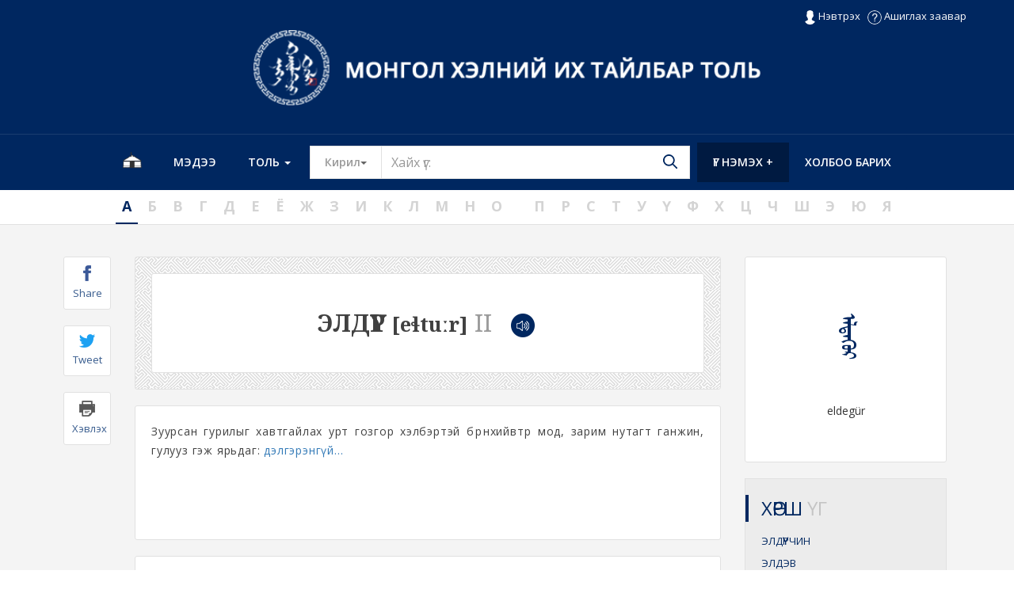

--- FILE ---
content_type: text/html; charset=UTF-8
request_url: https://mongoltoli.mn/dictionary/detail/135946
body_size: 42997
content:
<!DOCTYPE html>
<html lang="en">
<head>
	<title>Монгол хэлний их тайлбар толь</title>
	<meta charset="UTF-8">
	<meta http-equiv="Content-type" content="text/html; charset=UTF-8">
	<meta name="viewport" content="width=device-width, initial-scale=1.0">
	<meta name="description" content="" />
	<meta name="keywords" content="" />
	    <title>ЭЛДҮҮР</title>
	<!-- SOCIAL MEDIA META -->
	<meta property="og:description" content="Монгол хэлний их тайлбар толь">
	<meta property="og:image" content="https://mongoltoli.mn/dictionary/">
	<meta property="og:site_name" content="mongoltoli.mn">
	<meta property="og:title" content="ЭЛДҮҮР">
	<meta property="og:type" content="website">
	<meta property="og:url" content="https://mongoltoli.mn/dictionary/index.php/detail/135946">

	<!-- TWITTER META -->
	<meta name="twitter:card" content="summary">
	<meta name="twitter:site" content="@mongoltoli">
	<meta name="twitter:creator" content="@mongoltoli">
	<meta name="twitter:title" content="ЭЛДҮҮР">
	<meta name="twitter:description" content="&lt;p style=&quot;text-align: justify;&quot;&gt;Зуурсан гурилыг хавтгайлах урт гозгор хэлбэртэй бөөрөнхийвтөр мод, зарим нутагт ганжин, гулууз гэж ярьдаг: &lt;strong&gt;гурилын элдүүр&lt;/strong&gt; (зуурсан гурилыг хавтгайлан сунгах гар багаж).&lt;/p&gt;">
	<meta name="twitter:image" content="https://mongoltoli.mn/dictionary/">
    <meta name="description" content="&lt;p style=&quot;text-align: justify;&quot;&gt;Зуурсан гурилыг хавтгайлах урт гозгор хэлбэртэй бөөрөнхийвтөр мод, зарим нутагт ганжин, гулууз гэж ярьдаг: &lt;strong&gt;гурилын элдүүр&lt;/strong&gt; (зуурсан гурилыг хавтгайлан сунгах гар багаж).&lt;/p&gt;">
		<link rel="icon" href="https://mongoltoli.mn/dictionary/img/favicon.png" type="image/png" sizes="16x16" />
	<link type="text/css" href="https://mongoltoli.mn/dictionary/assets/css/bootstrap.min.css" rel="stylesheet"  />
	<link type="text/css" href="https://mongoltoli.mn/dictionary/assets/css/style-dict.css" rel="stylesheet"  />
	<script type="text/javascript" src="https://mongoltoli.mn/dictionary/assets/js/jquery.js"></script>
	<script type="text/javascript" src="https://mongoltoli.mn/dictionary/assets/js/modernizr.custom.js"></script>
	<link href="https://fonts.googleapis.com/css?family=Noto+Serif:400,700|Open+Sans:300,400,400i,600,700&amp;subset=cyrillic-ext" rel="stylesheet">
	<link type="text/css" href="https://mongoltoli.mn/dictionary/assets/css/ionicons.min.css" rel="stylesheet"/>
	<link type="text/css" href="https://mongoltoli.mn/dictionary/assets/css/owl-carousel/owl.carousel.css" rel="stylesheet"/>
	<link type="text/css" href="https://mongoltoli.mn/dictionary/assets/css/owl-carousel/owl.theme.css" rel="stylesheet"/>
	<link type="text/css" href="https://mongoltoli.mn/dictionary/assets/css/owl-carousel/owl.transitions.css" rel="stylesheet"/>
	<link type="text/css" href="https://mongoltoli.mn/dictionary/assets/css/font-awesome.min.css" rel="stylesheet"/>
	<link type="text/css" href="https://mongoltoli.mn/dictionary/assets/css/hover.css" rel="stylesheet"/>
		<script>
		var base_url_js="https://mongoltoli.mn/dictionary/";
		var loggedin = false;
			</script>
</head>
<body>
<div class="body dictionary" style="width: 100%;overflow: hidden;">
	<div class="header">
		<div class="row topcontainer0">
			<div class="container newt">
				<!-- <a id="fbname" href="#"></a>
				<a id="logoutbutton" style="display:none" href="https://mongoltoli.mn/dictionary/logout">Гарах</a> -->
								<a class="loginModalFromJs"><img src="https://mongoltoli.mn/dictionary/img/user.png"> Нэвтрэх</a>
								<a href="https://mongoltoli.mn/dictionary/page/4" class="helpbutton"><img src="https://mongoltoli.mn/dictionary/img/question.png"> Ашиглах заавар</a>
			</div>
		</div>
		<div class="row topcontainer hidden-xs">
			<div class="container">
				<div class="col-md-12 col-sm-12 centerlogo">
					<a href="https://mongoltoli.mn/dictionary/"><img src="https://mongoltoli.mn/dictionary/img/toplogo.png" alt="logo" style="width: 58%;margin: 20px 0;margin-top: -12px;" /></a>
				</div>
			</div>
		</div>
		<div class="modal fade" id="loginModal" tabindex="-1" role="dialog" aria-labelledby="myModalLabel" aria-hidden="true">
			  <div class="modal-dialog log-md" role="document">
				<div class="modal-content">
				  <div class="modal-header">
					<button type="button" class="close" data-dismiss="modal" aria-label="Close">
					  <span aria-hidden="true">&times;</span>
					</button>
					<h4 class="modal-title my-md-title" id="myModalLabel">Нэвтрэх</h4>
				  </div>
				  <form id="loginform" action="https://mongoltoli.mn/dictionary/login"  class="form-horizontal" role="form" method="post">
				  <div class="modal-body md-body">
					<div class="md-input">
					<div class="input-group">
					  <input type="text" name="username" class="form-control" placeholder="Е-мэйл" aria-describedby="basic-addon1">
					</div>
					</div>
					<div class="md-input">
					<div class="input-group">
				
					  <input type="password" name="password" class="form-control" placeholder="Нууц үг" aria-describedby="basic-addon1">
					</div>
					</div>
					<!--<button type="button" class="btn btn-login">Нэвтрэх</button>-->
					<input id="btn-login" class="btn btn-login" name="submit" type="submit" value="Нэвтрэх"/>
					<div class="md-labels">
					<label>
						<input type="checkbox" />&nbsp;Намайг санах
					</label>
					<a href="/"><label style="margin-left:40px;">
						Нууц үг мартсан?
					</label>
					</a>
					</div>
						 <hr class="hr-text" data-content="or">
						 <!-- <button type="button" class="btn btn-login">Бүртгүүлэх</button> -->
						 <button type="button" id="fb_login" class="btn btn-login-fb"> FaceBook ашиглан нэвтрэх</button>
				  </div>				  
				  </form>     
				</div>
			  </div>
		</div>
			<div class="modal fade bs-example-modal-lg" id="ugnemeh" tabindex="-1" role="dialog" aria-labelledby="myLargeModalLabel">
				<div class="modal-dialog modal-lg"   role="document">
					<div class="modal-content">
						<div class="modal-header">
							<button type="button" class="close" data-dismiss="modal" aria-label="Close">
								<span aria-hidden="true">&times;</span>
							</button>
								<h4 class="modal-title my-md-title" id="myModalLabel">Үг нэмэх</h4>
						</div>
						<form action="https://mongoltoli.mn/dictionary/main/ugnemeh" method="post">
						<input type="hidden" name="user_id_fb" class="user_id_fb"  value="0" />
						<div class="modal-body">
						<div class="row">
							<div class="col-md-8 rowline">
							<div class="md-labels">
								<label>
									Толгой үг
								</label>
							</div>
							<div class="md-input">
								<div class="input-group input_underline">
								  <input type="text" name="tolgoi_ug" id="tolgoi_ug" class="form-control simple_out" placeholder="Үг бичих" aria-describedby="basic-addon1" required/>
								</div>
							</div>
							<div class="md-labels">
								<label>
									Тайлбар
								</label>
							</div>
							<div class="md-input">
								<div class="input-group">
									<textarea type="text"  name="tailbar" id="tailbar" rows="4" cols="50" class="form-control " placeholder="Тайлбар бичих" aria-describedby="basic-addon1" required></textarea>
								</div>
							</div>
							<div class="md-labels">
								<label>
									Жишээ өгүүлбэр
								</label>
							</div>
							<div class="md-input">
								<div class="input-group">
									<textarea type="text" rows="4" name="example" id="example" cols="50" class="form-control " placeholder="Жишээ бичих" aria-describedby="basic-addon1"></textarea>
								</div>
							</div>
							<div class="md-labels">
								<label>
									Монгол бичиг
								</label>
							</div>
							<div class="md-input">
								<div class="input-group input_underline">
								  <input type="text" name="tolgoi_ug_hudam" id="tolgoi_ug_hudam" class="form-control simple_out" placeholder="Монгол бичгээр .." aria-describedby="basic-addon1">
								</div>
							</div>
							
								<div class="btn-nemeh center">
								 <!--<hr class="hr-text" data-content="or">-->
								 <button  type="submit" class="btn btn-ug">Үгийн санд нэмье</button>
								 <button type="button" class="btn btn-bolih" data-dismiss="modal">Болих</button>
								 </div>
							</div>
							<div class="col-md-4 ">
							<video controls style="width:100%;">
							  <source src="https://mongoltoli.mn/dictionary/video/search.mp4" type="video/mp4">
							  Your browser does not support HTML5 video.
							</video>
							</div>
							</div>
						</div>
						</form>
					</div>
				</div>
			</div>
		<div class="row menurow">
			<div class="container">
				<nav class="navbar navbar-default">
					<div class="navbar-header">
					  <button type="button" class="navbar-toggle collapsed" data-toggle="collapse" data-target="#navbar" aria-expanded="false" aria-controls="navbar">
						<span class="sr-only">Menu</span>
						<span class="icon-bar"></span>
						<span class="icon-bar"></span>
						<span class="icon-bar"></span>
					  </button>
					  <a class="navbar-brand"  href="https://mongoltoli.mn/dictionary/">Монгол хэлний их тайлбар толь</a>
					</div>
					
					<div id="navbar" class="navbar-collapse collapse">
					  <ul class="nav navbar-nav">
						<li class="left"><a href="https://mongoltoli.mn/dictionary/"><img src="https://mongoltoli.mn/images/ger-icon.png" style="width:24px;margin-top:-8px;" aria-hidden="true" /></a></li>
						<!-- <i style="font-size:18px" class="fa fa-home" ></i> -->
						<li class="left"><a href="https://mongoltoli.mn/dictionary/news">Мэдээ</a></li>
						<li class="left dropdown">
							<a href="#" class="dropdown-toggle" data-toggle="dropdown">Толь <b class="caret"></b></a>
							<ul class="dropdown-menu multi-level">
							  <li><a href="https://mongoltoli.mn/dictionary/page/1">Толь зохиох арга зүй</a></li>
							  <li><a href="https://mongoltoli.mn/dictionary/page/10">Толийн сан үсгийн дарааллаар</a></li>
							  <li><a href="https://mongoltoli.mn/dictionary/dpic">Толийн зургийн сан</a></li>
							  <li class="divider"></li>
							  <li><a href="https://mongoltoli.mn/dictionary/page/2">Толийн тухай</a></li>
							  <li><a href="https://mongoltoli.mn/dictionary/page/3">Төслийн баг</a></li>
							   <li class="divider"></li>
							     <li><a href="https://mongoltoli.mn/dictionary/community">Олон нийтийн нэмсэн үг</a></li>
							     <li><a href="https://mongoltoli.mn/dictionary/desc">Олон нийтийн нэмсэн тайлбар</a></li>
							</ul>
						</li>
						<li class="searchli searchouter">
							<div class="input-group">
								<div class="input-group-btn">
									<button id="ms" type="button" class="btn1 btn btn-default dropdown-toggle" data-toggle="dropdown" aria-haspopup="true" aria-expanded="false" value="1"> 
										Кирил<span class="caret"></span>
										<span class="sr-only">Toggle Dropdown</span>
									</button> 
									<ul class="dropdown-menu">
										<li><a href="#" data-value="1">Кирил</a></li>
										<li><a href="#" data-value="2">Монгол бичиг</a></li>
									</ul>
								</div>
								<input id="search" name="search" class="form-control" placeholder="Хайх үг:" aria-label="Text input with segmented button dropdown" autocomplete="off"/> 
										<div id="suggestions">
											<div id="autoSuggestionsList">  
											</div>
										</div>
								
								<div class="input-group-btn">
									<a style="padding:0" id="sicon" href="https://mongoltoli.mn/dictionary/lists/"><img src="https://mongoltoli.mn/dictionary/img/dict/search.png" class="searchicon"></a>
								</div>
							</div>
						</li>
						<li class="right"><a href="https://mongoltoli.mn/dictionary/contact">Холбоо барих</a></li>
												<li class="ugnem right"><a href="#loginModal" data-toggle="modal" class="ugnemeh">Үг нэмэх +</a></li>
											  </ul>	
					</div>
				</nav>
			</div>
		</div>
	</div>
		<script>
		$(".dropdown-menu li a").click(function(){
		  $(this).parents(".input-group-btn").find('.btn1').html($(this).text() + ' <span class="caret"></span>');
		  $(this).parents(".input-group-btn").find('.btn1').val($(this).data('value'));
		});
		$('#search').on('keyup', function(e){
				var input_d = $(this).val();
				 if (input_d.length === 0) {
					$('#suggestions').hide();
				 }
				 else {
					if (e.keyCode == 13) {
						$.ajax({
							type: "POST",
							dataType: "text",
							url: "https://mongoltoli.mn/dictionary/word",
							data: {word:$('#search').val()},
							cache: false,
							success: function(data) {
								location.href = data;
							}
						});
					}

					 var link ="https://mongoltoli.mn/dictionary/lists/";
					 $("#sicon").attr("href", link+input_d);
					 if($('#ms').val() == 1){
						$.ajax({
							type: "POST",
							dataType: "text",
							url: "https://mongoltoli.mn/dictionary/main/autocomplete/",
							data: {ugnuud:input_d},
							cache: false,
							success: function(data) {
								$('#suggestions').show();
								$('#autoSuggestionsList').addClass('auto_list');
								if (data.length > 0) {	
									$('#autoSuggestionsList').html(data);
								} else {
									$('#autoSuggestionsList').html("<li>Таны хайсан үг <b>'" + input_d + "'</b> олдсонгүй. Та үүнийг шинээр тодорхойлж тусална уу.</li>");
								}
							}
						});
					} else {
						$.ajax({
							type: "POST",
							dataType: "text",
							url: "https://mongoltoli.mn/dictionary/main/autocompletems/",
							data: {ugnuud:input_d},
							cache: false,
							success: function(data) {
								$('#suggestions').show();
								$('#autoSuggestionsList').addClass('auto_list');
								if (data.length > 0) {
									$('#autoSuggestionsList').html(data);
								} else {
									$('#autoSuggestionsList').html("<li>Таны хайсан үг <b>'" + input_d + "'</b> олдсонгүй. Та үүнийг шинээр тодорхойлж тусална уу.</li>");
								}
							}
						});
					}
				 }
			});
</script><div class="row alphabet">
	<div class="container">
		<a href="https://mongoltoli.mn/dictionary/lists/а"><span class="active">А</span></a>
		<a href="https://mongoltoli.mn/dictionary/lists/б"><span>Б</span></a>
		<a href="https://mongoltoli.mn/dictionary/lists/в"><span>В</span></a>
		<a href="https://mongoltoli.mn/dictionary/lists/г"><span>Г</span></a>
		<a href="https://mongoltoli.mn/dictionary/lists/д"><span>Д</span></a>
		<a href="https://mongoltoli.mn/dictionary/lists/е"><span>Е</span></a>
		<a href="https://mongoltoli.mn/dictionary/lists/ё"><span>Ё</span></a>
		<a href="https://mongoltoli.mn/dictionary/lists/ж"><span>Ж</span></a>
		<a href="https://mongoltoli.mn/dictionary/lists/з"><span>З</span></a>
		<a href="https://mongoltoli.mn/dictionary/lists/и"><span>И</span></a>
		<a href="https://mongoltoli.mn/dictionary/lists/к"><span>К</span></a>
		<a href="https://mongoltoli.mn/dictionary/lists/л"><span>Л</span></a>
		<a href="https://mongoltoli.mn/dictionary/lists/м"><span>М</span></a>
		<a href="https://mongoltoli.mn/dictionary/lists/н"><span>Н</span></a>
		<a href="https://mongoltoli.mn/dictionary/lists/о"><span>О</span></a>
		<a href="https://mongoltoli.mn/dictionary/lists/ө"><span>Ө</span></a>
		<a href="https://mongoltoli.mn/dictionary/lists/п"><span>П</span></a>
		<a href="https://mongoltoli.mn/dictionary/lists/р"><span>Р</span></a>
		<a href="https://mongoltoli.mn/dictionary/lists/с"><span>С</span></a>
		<a href="https://mongoltoli.mn/dictionary/lists/т"><span>Т</span></a>
		<a href="https://mongoltoli.mn/dictionary/lists/у"><span>У</span></a>
		<a href="https://mongoltoli.mn/dictionary/lists/ү"><span>Ү</span></a>
		<a href="https://mongoltoli.mn/dictionary/lists/ф"><span>Ф</span></a>
		<a href="https://mongoltoli.mn/dictionary/lists/х"><span>Х</span></a>
		<a href="https://mongoltoli.mn/dictionary/lists/ц"><span>Ц</span></a>
		<a href="https://mongoltoli.mn/dictionary/lists/ч"><span>Ч</span></a>
		<a href="https://mongoltoli.mn/dictionary/lists/ш"><span>Ш</span></a>
		<a href="https://mongoltoli.mn/dictionary/lists/э"><span>Э</span></a>
		<a href="https://mongoltoli.mn/dictionary/lists/ю"><span>Ю</span></a>
		<a href="https://mongoltoli.mn/dictionary/lists/я"><span>Я</span></a>
	</div>
</div>
<div class="row pagegray">
	<div class="col-md-12">
		<div class="container detailcontent">
			<div class="col-md-9 leftcontainer">
				<div class="leftsocial">
					<a class="fbshare" href="https://mongoltoli.mn/dictionary/index.php/detail/135946" title="ЭЛДҮҮР" data-description="&lt;p style=&quot;text-align: justify;&quot;&gt;Зуурсан гурилыг хавтгайлах урт гозгор хэлбэртэй бөөрөнхийвтөр мод, зарим нутагт ганжин, гулууз гэж ярьдаг: &lt;strong&gt;гурилын элдүүр&lt;/strong&gt; (зуурсан гурилыг хавтгайлан сунгах гар багаж).&lt;/p&gt;" data-image="https://mongoltoli.mn/dictionary/">
						<div class="social">
							<img src="https://mongoltoli.mn/dictionary/img/dict/facebook.png" />
							<span>Share</span>
						</div>
					</a>
					<a href="https://mongoltoli.mn/dictionary/index.php/detail/135946" title="ЭЛДҮҮР" class="twshare">
						<div class="social">
							<img src="https://mongoltoli.mn/dictionary/img/dict/twitter.png" />
							<span>Tweet</span>
						</div>
					</a>
					<a class="print" href="https://mongoltoli.mn/dictionary/index.php/detail/135946" title="ЭЛДҮҮР" data-description="&lt;p style=&quot;text-align: justify;&quot;&gt;Зуурсан гурилыг хавтгайлах урт гозгор хэлбэртэй бөөрөнхийвтөр мод, зарим нутагт ганжин, гулууз гэж ярьдаг: &lt;strong&gt;гурилын элдүүр&lt;/strong&gt; (зуурсан гурилыг хавтгайлан сунгах гар багаж).&lt;/p&gt;" data-image="https://mongoltoli.mn/dictionary/">
						<div class="social">
							<img src="https://mongoltoli.mn/dictionary/img/dict/print.png" />
							<span>Хэвлэх</span>
						</div>
					</a>
					<div class="modal fade bs-example-modal-lg" id="printmodal" tabindex="-1" role="dialog" aria-labelledby="myLargeModalLabel">
						<div class="modal-dialog modal-lg"   role="document">
							<div class="modal-content">
								<div class="modal-header">
									<button type="button" class="close" data-dismiss="modal" aria-label="Close"><span aria-hidden="true">&times;</span></button>
									<h4 class="modal-title my-md-title" id="myModalLabel">МОНГОЛ ХЭЛНИЙ ИХ ТАЙЛБАР ТОЛЬ</h4>
								</div>
								<div class="modal-body">
									<div class="row">
										<button class="btn btn-default printbutton"><i class="glyphicon glyphicon-print"></i> Хэвлэх</button>
										<div id="printarea">
											<div class="printtitle"></div>
											<div class="printdescription"></div>
											<div class="leftdate">2026-01-25 22:09:53</div>
											<div class="rightlink">https://www.mongoltoli.mn</div>
										</div>
									</div>
								</div>
							</div>
						</div>
					</div>
					<!--<div class="social">
						<img src="https://mongoltoli.mn/dictionary/img/dict/like.png" />
						<span>Like</span>
						<b>85</b>
					</div>-->
				</div>
				<div class="titlehee">
					<div class="titlediv">
						<div class="title">
							ЭЛДҮҮР 						
							<small id="ipa-text"></small>
							<span style="font-weight: normal;color: rgb(156, 156, 156);">II</span>
														<audio id="135946">
								  <source src="https://mongoltoli.mn/audio/135946.mp3">
							</audio>
							<button class="btnplayd" onclick="document.getElementById('135946').play()"><img src="https://mongoltoli.mn/dictionary/img/sound.png"></button>	
										
						</div>
						<div class="subtitle">
													</div>
					</div>
				</div>
				<div class="detailmore">
					<div style="text-align: justify;">
						<span><p style="text-align: justify;">Зуурсан гурилыг хавтгайлах урт гозгор хэлбэртэй бөөрөнхийвтөр мод, зарим нутагт ганжин, гулууз гэж ярьдаг: <a id='headword3'>дэлгэрэнгүй...</a></span><span id='headword3_more' style='display:none; '><strong>гурилын элдүүр</strong> (зуурсан гурилыг хавтгайлан сунгах гар багаж).</p></span><script type='text/javascript'>
									$(function() {
										$('#headword3' ).click(function(event) {
											event.preventDefault();
											$(this).hide();
											$( '#headword3_more' ).toggle( 'fast', function() {
											// Animation complete.
											});
										});
									});
									</script>						
						
					</div>
					<table class="table" style="margin:40px 0;">
											</table>
								<div class="modal fade bs-example-modal-lg" id="tailbarnemeh1" tabindex="-1" role="dialog" aria-labelledby="myLargeModalLabel">
				<div class="modal-dialog modal-lg"   role="document">
					<div class="modal-content">
						<div class="modal-header">
							<button type="button" class="close" data-dismiss="modal" aria-label="Close">
								<span aria-hidden="true">&times;</span>
							</button>
								<h4 class="modal-title my-md-title" id="myModalLabel">Тайлбар нэмэх</h4>
						</div>
						<form action="https://mongoltoli.mn/dictionary/main/tailbarnemeh/135946" method="post">
												<div class="modal-body">
						<div class="row">
							<div class="col-md-12 rowline">
							<div class="md-labels">
								<label>
									Тайлбар*
								</label>
							</div>
							<div class="md-input">
								<div class="input-group input_underline">
								
								  <input type="text" name="tailbartxt" id="tailbartxt" class="form-control simple_out" placeholder="Үг бичих" aria-describedby="basic-addon1" required/>
								</div>
							</div>
							<div class="md-labels">
								<label>
									Жишээ өгүүлбэр
								</label>
							</div>
							<div class="md-input">
								<div class="input-group">
									<textarea type="text" rows="4" name="jishee_oguulber" id="jishee_oguulber" cols="50" class="form-control " placeholder="Жишээ бичих" aria-describedby="basic-addon1" required></textarea>
								</div>
							</div>
							<!--<div class="md-input center">
								<div class=" inline-captcha">
								  <input type="text" name="captcha_tailbarnemeh" id="captcha_tailbarnemeh" class="" autocomplete="off" required/>
								</div>
							</div>-->
								<div class="btn-nemeh center">
								 <button  type="submit" class="btn btn-ug">Тайлбарыг нэмэх</button>
								 <button type="button" data-dismiss="modal" class="btn btn-bolih">Болих</button>
								 </div>
							</div>
							</div>
						</div>
						</form>
					</div>
				</div>
			</div>
			<div class="modal fade bs-example-modal-lg" id="zuragnemeh1" tabindex="-1" role="dialog" aria-labelledby="myLargeModalLabel">
				<div class="modal-dialog modal-lg"   role="document">
					<div class="modal-content">
						<div class="modal-header">
							<button type="button" class="close" data-dismiss="modal" aria-label="Close">
								<span aria-hidden="true">&times;</span>
							</button>
								<h4 class="modal-title my-md-title" id="myModalLabel">Зураг нэмэх</h4>
						</div>
						<form action="https://mongoltoli.mn/dictionary/main/zuragnemeh/135946" method="post" enctype="multipart/form-data">
						
												<input type="hidden" name="tug" id="tug" value="ЭЛДҮҮР" />
						
						<div class="modal-body">
						<div class="row">
							<div class="col-md-12 rowline">
							<div class="md-labels">
								<label>
									Зураг сонгох*
								</label>
								<div>
								
								</div>
							</div>
							<div class="md-input">
								<div class="input-group input_underline">
								  <input type="file" name="image"  accept="image/*" id="image" class="form-control simple_out" placeholder="Үг бичих" aria-describedby="basic-addon1" required/>
								</div>
							</div>
								<div class="btn-nemeh center">
								 <button  type="submit" class="btn btn-ug">Зураг нэмэх</button>
								 <button type="button" data-dismiss="modal" class="btn btn-bolih">Болих</button>
								 </div>
							</div>
							</div>
						</div>
					
							
						</form>
					</div>
				</div>
			</div>
				</div>
								<div class="detailsimilar">
					<h5><b>Ижил үг:</b></h5>
										<h4><a href="https://mongoltoli.mn/dictionary/detail/135941">ЭЛДҮҮР</a> I</h4>
														</div>
								<!--<span class="liked"><i class="ion-happy-outline"></i> 5</span>
				<span class="unliked"><i class="ion-sad-outline"></i> 5</span>
				-->
											</div>
			<div class="col-md-3 rightcontainer">
				
				<div class="panel-body mscriptout">
					<div style="font-size:4rem;color:#002760;white-space:nowrap;" align="center" id="mscript">
ᠡᠯᠳᠡᠭᠦᠷ</div>
<div class="center" style="z-index:10;">eldegür</div>
				</div>
				
				<div class="topcart topcarthorsh">
					<h3 class="title"><span class="leftborder"></span>ХӨРШ <span>ҮГ</span></h3>
					<ul class="toplist">
											<li><a href="https://mongoltoli.mn/dictionary/detail/135947">ЭЛДҮҮРЧИН <span></span></a></li>
											<li><a href="https://mongoltoli.mn/dictionary/detail/135948">ЭЛДЭВ <span></span></a></li>
											<li><a href="https://mongoltoli.mn/dictionary/detail/135961">ЭЛДЭВЛЭХ <span></span></a></li>
											<li><a href="https://mongoltoli.mn/dictionary/detail/135964">ЭЛДЭВТЭЙ <span></span></a></li>
											<li><a href="https://mongoltoli.mn/dictionary/detail/135965">ЭЛДЭВЧЛЭХ <span></span></a></li>
											<li><a href="https://mongoltoli.mn/dictionary/detail/135966">ЭЛДЭГДЭХ <span></span></a></li>
											<li><a href="https://mongoltoli.mn/dictionary/detail/135967">ЭЛДЭГНЭХ <span></span></a></li>
											<li><a href="https://mongoltoli.mn/dictionary/detail/135968">ЭЛДЭГЧ <span>I</span></a></li>
										</ul>
					<!--<p class="more"><a>Дэлгэрэнгүй</a></p>-->
				</div>
				<div class="leftfilter">
								<ul><li class="hvr-sweep-to-right dropdown-toggle" data-toggle="dropdown" aria-expanded="false"><i class="ion-android-folder-open"></i><span>Өргөн хэрэглээний үг</span> <i class="ion-ios-arrow-right"></i>
				</li>
				<ul class="dropdown-menu dropm1"><li><a href="https://mongoltoli.mn/dictionary/listsm/хэлц үг" >хэлц үг</a></li><li><a href="https://mongoltoli.mn/dictionary/listsm/яриа" >яриа</a></li><li><a href="https://mongoltoli.mn/dictionary/listsm/хүний нэр" >хүний нэр</a></li><li><a href="https://mongoltoli.mn/dictionary/listsm/бичиг" >бичиг</a></li><li><a href="https://mongoltoli.mn/dictionary/listsm/хоршоо үг" >хоршоо үг</a></li></ul>					</ul>
								<ul><li class="hvr-sweep-to-right dropdown-toggle" data-toggle="dropdown" aria-expanded="false"><i class="ion-android-folder-open"></i><span>Явцуу хэрэглээний үг</span> <i class="ion-ios-arrow-right"></i>
				</li>
				<ul class="dropdown-menu dropm1"><li><a href="https://mongoltoli.mn/dictionary/listsm/нутгийн аялгуу" >нутгийн аялгуу</a></li><li><a href="https://mongoltoli.mn/dictionary/listsm/хуучирсан" >хуучирсан</a></li><li><a href="https://mongoltoli.mn/dictionary/listsm/хүндэтгэл" >хүндэтгэл</a></li><li><a href="https://mongoltoli.mn/dictionary/listsm/цээрлэсэн" >цээрлэсэн</a></li><li><a href="https://mongoltoli.mn/dictionary/listsm/этгээд" >этгээд</a></li><li><a href="https://mongoltoli.mn/dictionary/listsm/ёгт" >ёгт</a></li><li><a href="https://mongoltoli.mn/dictionary/listsm/доромж" >доромж</a></li><li><a href="https://mongoltoli.mn/dictionary/listsm/шашин" >шашин</a></li><li><a href="https://mongoltoli.mn/dictionary/listsm/зурхай" >зурхай</a></li><li><a href="https://mongoltoli.mn/dictionary/listsm/бөө" >бөө</a></li></ul>					</ul>
								<ul><li class="hvr-sweep-to-right dropdown-toggle" data-toggle="dropdown" aria-expanded="false"><i class="ion-android-folder-open"></i><span>Аман зохиол</span> <i class="ion-ios-arrow-right"></i>
				</li>
				<ul class="dropdown-menu dropm1"><li><a href="https://mongoltoli.mn/dictionary/listsm/зүйр цэцэн үг" >зүйр цэцэн үг</a></li><li><a href="https://mongoltoli.mn/dictionary/listsm/оньсого" >оньсого</a></li><li><a href="https://mongoltoli.mn/dictionary/listsm/тоглоом" >тоглоом</a></li><li><a href="https://mongoltoli.mn/dictionary/listsm/хууч" >хууч</a></li><li><a href="https://mongoltoli.mn/dictionary/listsm/домог" >домог</a></li></ul>					</ul>
								<ul><li class="hvr-sweep-to-right dropdown-toggle" data-toggle="dropdown" aria-expanded="false"><i class="ion-android-folder-open"></i><span>Нэр томьёо</span> <i class="ion-ios-arrow-right"></i>
				</li>
				<ul class="dropdown-menu dropm1"><li><a href="https://mongoltoli.mn/dictionary/listsm/амьтан" >амьтан</a></li><li><a href="https://mongoltoli.mn/dictionary/listsm/анагаах" >анагаах</a></li><li><a href="https://mongoltoli.mn/dictionary/listsm/биологи" >биологи</a></li><li><a href="https://mongoltoli.mn/dictionary/listsm/газар зүй" >газар зүй</a></li><li><a href="https://mongoltoli.mn/dictionary/listsm/гео" >гео</a></li><li><a href="https://mongoltoli.mn/dictionary/listsm/геологи" >геологи</a></li><li><a href="https://mongoltoli.mn/dictionary/listsm/геоэкологи" >геоэкологи</a></li><li><a href="https://mongoltoli.mn/dictionary/listsm/гүн ухаан" >гүн ухаан</a></li><li><a href="https://mongoltoli.mn/dictionary/listsm/одон орон" >одон орон</a></li><li><a href="https://mongoltoli.mn/dictionary/listsm/техник" >техник</a></li><li><a href="https://mongoltoli.mn/dictionary/listsm/тоо" >тоо</a></li><li><a href="https://mongoltoli.mn/dictionary/listsm/түүх" >түүх</a></li><li><a href="https://mongoltoli.mn/dictionary/listsm/ургамал" >ургамал</a></li><li><a href="https://mongoltoli.mn/dictionary/listsm/физик" >физик</a></li><li><a href="https://mongoltoli.mn/dictionary/listsm/хөгжим" >хөгжим</a></li><li><a href="https://mongoltoli.mn/dictionary/listsm/хими" >хими</a></li><li><a href="https://mongoltoli.mn/dictionary/listsm/хэл шинжлэл" >хэл шинжлэл</a></li></ul>					</ul>
								</div>
				<div class="leftimage">
                    <a href="https://mongoltoli.mn/dictionary/detail/113484"><h4 style="background: #ddd;margin:0;padding:10px;color: black;font-size: 16px;">ХӨРВҮҮЛЭХ</h4>
                    <img src="https://mongoltoli.mn/upload/pictures/1635162574.jpeg">
                </div>
			</div>
			
		</div>
		<div class="row alphabetb">
				<div class="container">
					<a href="https://mongoltoli.mn/dictionary/lists/а"><span class="active">А</span></a>
					<a href="https://mongoltoli.mn/dictionary/lists/б"><span>Б</span></a>
					<a href="https://mongoltoli.mn/dictionary/lists/в"><span>В</span></a>
					<a href="https://mongoltoli.mn/dictionary/lists/г"><span>Г</span></a>
					<a href="https://mongoltoli.mn/dictionary/lists/д"><span>Д</span></a>
					<a href="https://mongoltoli.mn/dictionary/lists/е"><span>Е</span></a>
					<a href="https://mongoltoli.mn/dictionary/lists/ё"><span>Ё</span></a>
					<a href="https://mongoltoli.mn/dictionary/lists/ж"><span>Ж</span></a>
					<a href="https://mongoltoli.mn/dictionary/lists/з"><span>З</span></a>
					<a href="https://mongoltoli.mn/dictionary/lists/и"><span>И</span></a>
					<a href="https://mongoltoli.mn/dictionary/lists/к"><span>К</span></a>
					<a href="https://mongoltoli.mn/dictionary/lists/л"><span>Л</span></a>
					<a href="https://mongoltoli.mn/dictionary/lists/м"><span>М</span></a>
					<a href="https://mongoltoli.mn/dictionary/lists/н"><span>Н</span></a>
					<a href="https://mongoltoli.mn/dictionary/lists/о"><span>О</span></a>
					<a href="https://mongoltoli.mn/dictionary/lists/ө"><span>Ө</span></a>
					<a href="https://mongoltoli.mn/dictionary/lists/п"><span>П</span></a>
					<a href="https://mongoltoli.mn/dictionary/lists/р"><span>Р</span></a>
					<a href="https://mongoltoli.mn/dictionary/lists/с"><span>С</span></a>
					<a href="https://mongoltoli.mn/dictionary/lists/т"><span>Т</span></a>
					<a href="https://mongoltoli.mn/dictionary/lists/у"><span>У</span></a>
					<a href="https://mongoltoli.mn/dictionary/lists/ү"><span>Ү</span></a>
					<a href="https://mongoltoli.mn/dictionary/lists/ф"><span>Ф</span></a>
					<a href="https://mongoltoli.mn/dictionary/lists/х"><span>Х</span></a>
					<a href="https://mongoltoli.mn/dictionary/lists/ц"><span>Ц</span></a>
					<a href="https://mongoltoli.mn/dictionary/lists/ч"><span>Ч</span></a>
					<a href="https://mongoltoli.mn/dictionary/lists/ш"><span>Ш</span></a>
					<a href="https://mongoltoli.mn/dictionary/lists/э"><span>Э</span></a>
					<a href="https://mongoltoli.mn/dictionary/lists/ю"><span>Ю</span></a>
					<a href="https://mongoltoli.mn/dictionary/lists/я"><span>Я</span></a>
				</div>
		</div>
	</div>
</div>
<script>
	$(function(){
		$('#headword3').on('click', function(event){
			event.preventDefault();
			$('#headword3_more').removeAttr('style');
			$(this).hide();
		});

		$('.print').on('click', function(event){
			event.preventDefault();
			$('.printtitle').html($(this).attr('title'));
			$('.printdescription').html($(this).data('description'));
			$('#printmodal').modal('toggle');

		});

		$('.printbutton').on('click', function(event){
			event.preventDefault();
			// $('#printarea').printElement();
			var contents = $("#printarea").html();
			var frame1 = $('<iframe />');
			frame1[0].name = "frame1";
			frame1.css({ "position": "absolute", "top": "-1000000px" });
			$("body").append(frame1);
			var frameDoc = frame1[0].contentWindow ? frame1[0].contentWindow : frame1[0].contentDocument.document ? frame1[0].contentDocument.document : frame1[0].contentDocument;
			frameDoc.document.open();
			//Create a new HTML document.
			frameDoc.document.write('<html><head><title>МОНГОЛ ХЭЛНИЙ ИХ ТАЙЛБАР ТОЛЬ</title>');
			frameDoc.document.write('</head><body>');
			//Append the external CSS file.
			frameDoc.document.write('<link href="style.css" rel="stylesheet" type="text/css" />');
			//Append the DIV contents.
			frameDoc.document.write(contents);
			frameDoc.document.write('</body></html>');
			frameDoc.document.close();
			setTimeout(function () {
				window.frames["frame1"].focus();
				window.frames["frame1"].print();
				frame1.remove();
			}, 500);
		});
	});
	const ipa = document.getElementById("ipa-text");

	fetch("https://mongoltoli.mn/word-ipa?id=135946").then(async (res) => {
		const data = await res.json();

		if(data?.ipa && ipa){
			ipa.innerHTML = `[${data.ipa}]`;
		}
	});
</script>
	<div class="row footer">
		<div class="container">
			<div class="row">
				<div class="footerlogo">
					<img style="max-height: 50px;" src="https://mongoltoli.mn/dictionary/img/toplogo.png" />
				</div>
				<div class="footermail">
					<i class="ion-paper-airplane"></i> <a href="mailto:contact@mongoltoli.mn">contact@mongoltoli.mn</a>
				</div>
				<hr class="hr_class">
			</div>
			<div class="row links">
				<div class="col-md-3">
					<h4>Мэдээлэл</h4>
					<ul>
						<li><a href="https://mongoltoli.mn/dictionary/page/1">Толь зохиох арга зүй</a></li>
						<li><a href="https://mongoltoli.mn/dictionary/page/10">Толийн сан үсгийн дарааллаар</a></li>
						<li><a href="https://mongoltoli.mn/dictionary/dpic">Толийн зургийн сан</a></li>
						<li><a href="https://mongoltoli.mn/dictionary/community">Олон нийтийн нэмсэн үг</a></li>
						<li><a href="https://mongoltoli.mn/dictionary/desc">Олон нийтийн нэмсэн тайлбар</a></li>
						<li><a href="https://mongoltoli.mn/dictionary/page/2">Тайлбар толийн тухай</a></li>
					</ul>
				</div>
				<div class="col-md-3">
					<h4>Бусад</h4>
					<ul>
						<li><a href="https://mongoltoli.mn/dictionary/ih">Их хайсан үг</a></li>
						<li><a href="https://mongoltoli.mn/dictionary/page6">Үнэлгээ их авсан үг</a></li>
						<li><a href="https://mongoltoli.mn/dictionary/page7">Үнэлгээ их авсан тайлбар</a></li>
						<li><a href="https://mongoltoli.mn/dictionary/page8">Үг их нэмсэн хэрэглэгч</a></li>
						<li><a href="https://mongoltoli.mn/dictionary/page9">Тайлбар их нэмсэн хэрэглэгч</a></li>
						<li><a href="https://mongoltoli.mn/dictionary/page/4">Ашиглах заавар</a></li>
		
					</ul>
				</div>
				<div class="col-md-3">
					<h4>Сошиал сайт</h4>
					<ul>
						<li><a href="https://www.facebook.com/%D0%9C%D0%BE%D0%BD%D0%B3%D0%BE%D0%BB-%D0%A5%D1%8D%D0%BB%D0%BD%D0%B8%D0%B9-%D0%98%D1%85-%D0%A2%D0%B0%D0%B9%D0%BB%D0%B1%D0%B0%D1%80-%D0%A2%D0%BE%D0%BB%D1%8C-819816494731053/" target="_blank"><i class="fa fa-facebook"></i> Facebook</a></li>
						<li><a href="https://twitter.com/mongoltoli" target="_blank"><i class="fa fa-twitter"></i> Twitter</a></li>
						<li><a href="#"><i class="fa fa-google-plus"></i> Google Plus</a></li>
						<li><a href="#"><i class="fa fa-youtube"></i> Youtube</a></li>
						<li><a href="#"><i class="fa fa-linkedin"></i> Linked In</a></li>
					</ul>
				</div>
				<div class="col-md-3">
					<h4>Толийн тухай</h4>
					<p>
						Тус толь нь Мөнхгал компанийн зөвшөөрлөөр монгол бичгийн 'Menksoft 2012' үсгийн тиг хэрэглэж байна.
					</p>
					<p><a href="http://www.menksoft.com">www.Menksoft.com</a></p>
					
					<p>Тус толийн талаарх санал хүсэлтээ<br/><a href="mailto:contact@mongoltoli.mn">contact@mongoltoli.mn</a> хаягаар ирүүлнэ үү.</p>
					
				</div>
			</div>
		</div>
	</div>
	<div class="row copyright">
			<p>&copy; Монгол хэлний их тайлбар толь 2016 он</p>
	</div>
	<span id="up" class="hidden"><i class="glyphicon glyphicon-chevron-up"></i></span>
	<div class="clear"></div>
</div>
<script type="text/javascript" src="https://mongoltoli.mn/dictionary/assets/js/bootstrap.min.js"></script>
<script type="text/javascript" src="https://mongoltoli.mn/dictionary/assets/js/masonry.min.js"></script>
<script type="text/javascript" src="https://mongoltoli.mn/dictionary/assets/js/owl.carousel.min.js"></script>
<script type="text/javascript" src="https://mongoltoli.mn/dictionary/assets/js/isotope.pkgd.min.js"></script>
<script type="text/javascript" src="https://mongoltoli.mn/dictionary/assets/js/fb.js"></script>

<script type="text/javascript">
	var x = document.getElementById("myAudio"); 
	function playAudio() { 
		x.play(); 
	} 
	function pauseAudio() { 
		x.pause(); 
	}
$(function(){
	$('#listv').on('click',function(){
		$('#wordlist').addClass('listview');
		$(this).find('i').addClass('activee');
		$('#gridv').find('i').removeClass('activee');
	});
	$('#gridv').on('click', function(){
		$('#wordlist').removeClass('listview');
		$(this).find('i').addClass('activee');
		$('#listv').find('i').removeClass('activee');
	});
	
	$(window).on('scroll',function(){
		if($(window).scrollTop() > 100){
			$('#up').removeClass('hidden');
		} else {
			$('#up').addClass('hidden');
		}
	});
	$("#up").bind("click",function(e){$("html, body").stop().animate({scrollTop:0},500),e.preventDefault()})
	// $('.counter').each(function() {
	//   var $this = $(this),
	// 	  countTo = $this.attr('data-count');
	//   $({ countNum: $this.text()}).animate({
	// 	countNum: countTo
	//   },
	//   {
	// 	duration: 8000,
	// 	easing:'linear',
	// 	step: function() {
	// 	  $this.text(Math.floor(this.countNum));
	// 	},
	// 	complete: function() {
	// 	  $this.text(this.countNum);
	// 	  //alert('finished');
	// 	}
	//   });
	// });
	
	$('#headword3').on('click',function(){
		$(this).css('display','none');
		$('#headword3_more').removeAttr('style');
	});
	
	$('.detailimages').owlCarousel({
		singleItem:true,
		autoPlay:true,
		slideSpeed:300,
		navigation:true,
		autoHeight : true,
	});
	
	var qsRegex;
	var $grid = $('.grid').isotope({
	  itemSelector: '.grid-item',
	  layoutMode: 'masonry',
	  filter: function() {
		return qsRegex ? $(this).text().match( qsRegex ) : true;
	  }
	});
	
	// use value of search field to filter
	var $quicksearch = $('#search').keyup( debounce( function() {
	  qsRegex = new RegExp( $quicksearch.val(), 'gi' );
	  $grid.isotope();
	}, 200 ) );
	// debounce so filtering doesn't happen every millisecond
	function debounce( fn, threshold ) {
	  var timeout;
	  return function debounced() {
		if ( timeout ) {
		  clearTimeout( timeout );
		}
		function delayed() {
		  fn();
		  timeout = null;
		}
		timeout = setTimeout( delayed, threshold || 100 );
	  }
	}
});
</script>
</body>
</html>